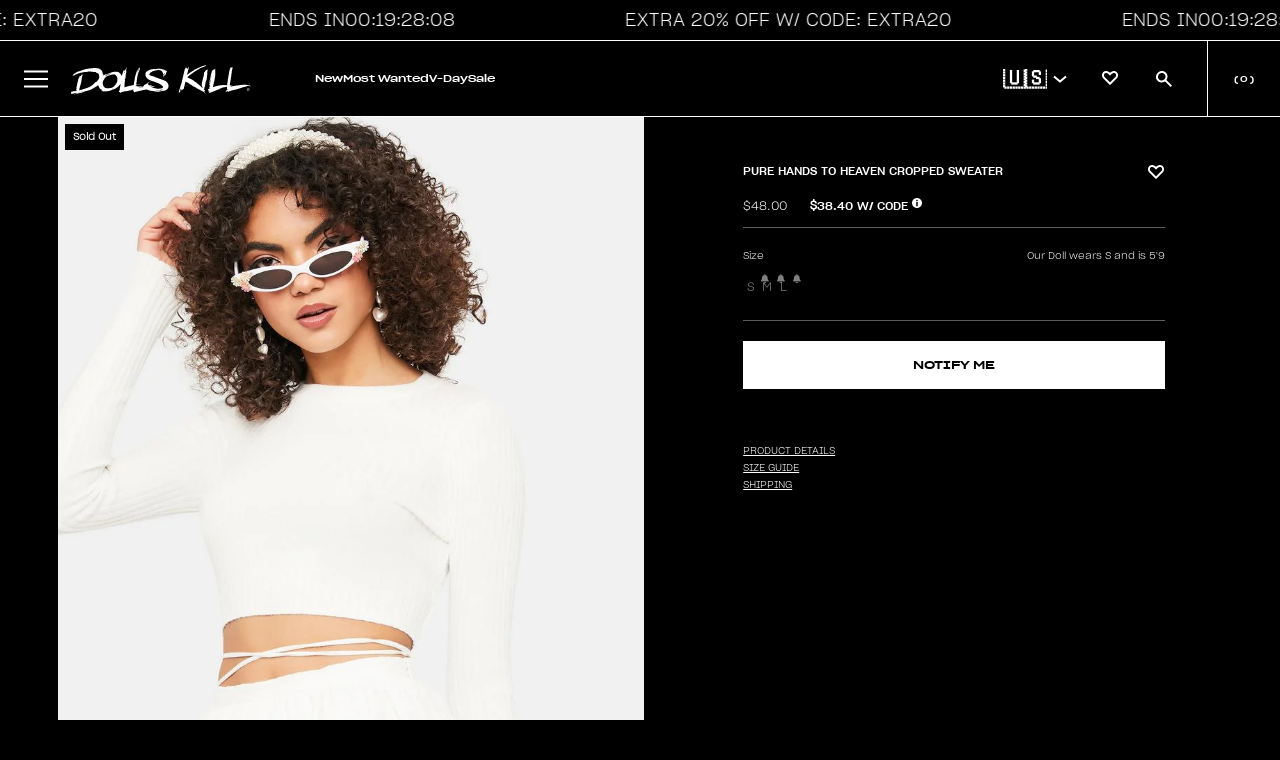

--- FILE ---
content_type: text/css
request_url: https://www.dollskill.com/cdn/shop/t/1209/assets/disable-mobile-resize.css?v=159209767938491061101769796424
body_size: -667
content:
@media (max-width: 560px){html,body{max-height:100svh!important;overscroll-behavior:none;-webkit-font-smoothing:antialiased}html{overflow:hidden!important}body{overflow-x:hidden!important;overflow-y:scroll!important}main{height:auto!important}}
/*# sourceMappingURL=/cdn/shop/t/1209/assets/disable-mobile-resize.css.map?v=159209767938491061101769796424 */


--- FILE ---
content_type: application/javascript
request_url: https://widget.gotolstoy.com/we/6280e9ca1/embed-widgets.dd373557.js
body_size: 1308
content:
var r=(n,e,t)=>new Promise((i,s)=>{var l=o=>{try{m(t.next(o))}catch(g){s(g)}},a=o=>{try{m(t.throw(o))}catch(g){s(g)}},m=o=>o.done?i(o.value):Promise.resolve(o.value).then(l,a);m((t=t.apply(n,e)).next())});import{ab as S,a0 as C,g as T,ac as I,Y as d,_ as p,ad as f}from"./embed-widgets-loader.e277406c.js";import{g as w,i as y}from"./embed-widgets.utils.1a92c30d.js";import"./svgs.c7f7536c.js";import"./media-assets.utils.299535e7.js";import"./analytics.e3f0607b.js";import"./floating-widget-loader.e341400c.js";const h="data-status",u=[f],c={loading:"loading",loaded:"loaded",failed:"notFound"},E=()=>{var e,t,i,s;const n=((t=(e=document.querySelector("script[data-collection-id]"))==null?void 0:e.dataset)==null?void 0:t.collectionId)||((s=(i=document.querySelector("[data-collection-id]"))==null?void 0:i.dataset)==null?void 0:s.collectionId);return n!=null&&n.includes("{{ collection.id")||!n?null:n},_=({element:n,callback:e,outOfViewCallback:t})=>{const i=new window.IntersectionObserver(s=>{s[0].isIntersecting===!0&&s[0].intersectionRatio>.9?(t||i.unobserve(n),e()):s[0].intersectionRatio<.1&&(t==null||t())},{threshold:[.1,.9]});i.observe(n)};class N{constructor({name:e,component:t,elementClassname:i}){this.name=e,this.Component=t,this.widgets=[],this.initialized=!1,this.elementClassname=i,this.initTemplatesState=this.initAdditionalTemplates()}init(){return r(this,null,function*(){yield this.initTemplatesState;const e=this.getElements();if(e.length!==0){for(const t of e)if(this.getShouldInitializeElement(t)){if(u.includes(this.name)&&this.widgets.length>0)break;this.setElementStatus(t,c.loading);try{const i=new this.Component;if(yield i.init(t,this.preloadedConfigs.find(s=>s.projectId===t.dataset.projectId)),!i.getIsInitialized()){this.setElementStatus(t,c.failed);continue}if(this.widgets.push(i),this.initializeEvents({element:t,widget:i}),this.setElementStatus(t,c.loaded),u.includes(this.name))break}catch(i){this.setElementStatus(t,c.failed),console.log(`error starting  tolstoy ${this.name}`,t.id,i)}}this.widgets.length>0&&(this.initialized=!0)}})}deleteElementStatus(e){delete e.removeAttribute(h)}getElementStatus(e){return e.getAttribute(h)}getIsTolstoyPreview(){return window.tolstoyPreview}getIsElementHidden(e){var a;const t=((a=window.getComputedStyle(e))==null?void 0:a.display)==="none",i=!e.offsetParent,s=y();return t||i&&!s}setElementStatus(e,t){return e.setAttribute(h,t)}getShouldInitializeElement(e){return e.classList.contains(S)&&!this.getElementStatus(e)?!0:!this.getElementStatus(e)&&!this.getIsElementHidden(e)||!this.getElementStatus(e)&&C()||this.getIsTolstoyPreview()}setComponent(e){this.Component=e}loadWidgetAdditionalConfigs(){return r(this,null,function*(){if(this.preloadedConfigs)return this.preloadedConfigs;try{const e=T(),t=E(),i=I("collection-gallery-projects");if(d("[CollectionTile] loadWidgetAdditionalConfigs:",{appKey:e?"present":"missing",collectionId:t!=null?t:"missing",hasCollectionGalleryProjects:!!i}),!i)return[];const s=JSON.parse(i);if(t&&e&&(s!=null&&s.length)){const{getCollectionTileConfigs:l}=yield p(()=>import("./embed-widgets-loader.e277406c.js").then(a=>a.c5),[]);return l(e,t)}}catch(e){console.log(e)}return[]})}initAdditionalTemplates(){return r(this,null,function*(){var e;if(this.name!==f){this.preloadedConfigs=[];return}document.readyState==="loading"&&(d("[CollectionTile] Waiting for DOMContentLoaded..."),yield new Promise(t=>{document.addEventListener("DOMContentLoaded",t,{once:!0})}),d("[CollectionTile] DOMContentLoaded fired, proceeding with config load"));try{const t=yield this.loadWidgetAdditionalConfigs();this.preloadedConfigs=t,d("[CollectionTile] Configs loaded:",{configsCount:(e=t==null?void 0:t.length)!=null?e:0});const{initCollectionTileTemplates:i}=yield p(()=>import("./collection-tile-init-templates.f4765bd1.js"),[]);yield i(this.preloadedConfigs)}catch(t){console.error("error initializing additional templates",t)}})}getElements(){return u.includes(this.name)?[...document.querySelectorAll(`.${this.elementClassname}`)].filter(Boolean):[...document.querySelectorAll(`.${this.elementClassname}`)]}shouldLoad(){const e=E();return!this.initTemplatesState.isResolved&&this.name===f&&e?!0:this.getElements().length>0}initializeEvents({element:e,widget:t}){var i;(i=t.handlePageView)==null||i.call(t),this.registerEmbedViewListener({element:e,callback:t.handleView,outOfViewCallback:t.handleOutOfView})}registerEmbedViewListener({element:e,callback:t,outOfViewCallback:i}){w({element:e})&&(t(),!i)||_({element:e,callback:t,outOfViewCallback:i})}loadMigratedWidgets(){const e=this.getElements(),{loadWidget:t}=window.tolstoyWidgetV2||{};if(!t)return!1;for(const i of e){const s=`${this.elementClassname}-v2`;i.classList.remove(this.elementClassname),i.classList.add(s),t(i,s)}return!0}}export{N as default};
